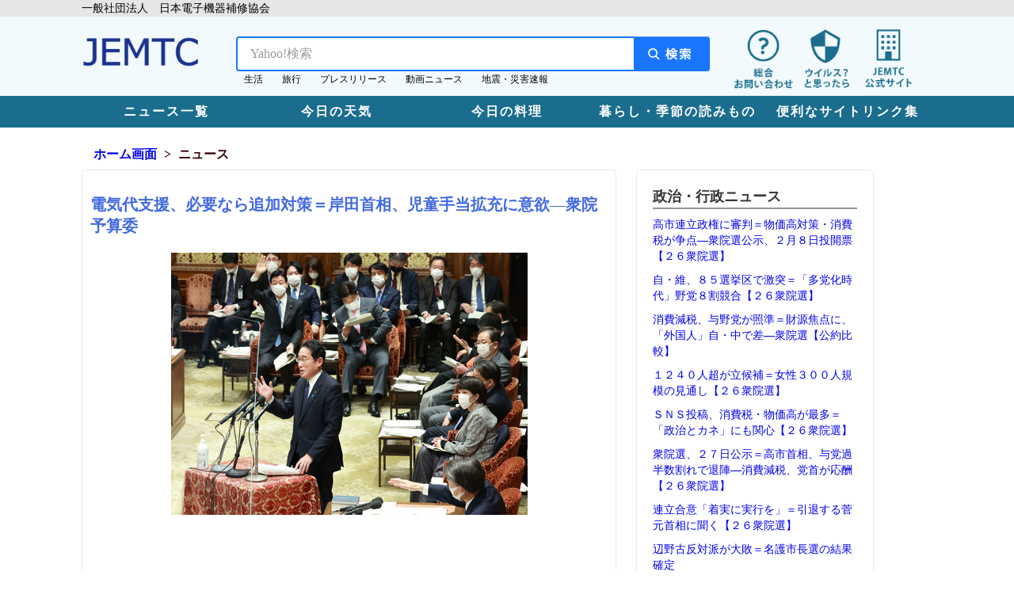

--- FILE ---
content_type: text/html; charset=UTF-8
request_url: https://forincs.com/headlines.php?src=2023013000612.xml
body_size: 14404
content:

<!DOCTYPE html>
<html lang="ja">
<head>
	<!-- saved from url=(0017)http://localhost/ -->
	<meta name="viewport" content="width=device-width, initial-scale=1">
	<meta charset="utf-8">
	<meta http-equiv="Pragma" content="no-cache" />
	<meta http-equiv="cache-control" content="no-cache" />
	<meta http-equiv="expires" content="3600" />
	<link rel="shortcut icon" href="ico/favicon.ico" />
	<link rel="stylesheet" href="css/index.css">
	<link rel="stylesheet" href="css/header.css" />
	<!--javascript-->
	<script type="text/javascript" src="js/jquery-3.0.0.min.js"></script>
	<script type="text/javascript" src="js/jemtc.js"></script>
	<title>ニュース ｜ JEMTC Web</title>
	<script>
		(function(i,s,o,g,r,a,m){i['GoogleAnalyticsObject']=r;i[r]=i[r]||function(){
			(i[r].q=i[r].q||[]).push(arguments)},i[r].l=1*new Date();a=s.createElement(o),
			m=s.getElementsByTagName(o)[0];a.async=1;a.src=g;m.parentNode.insertBefore(a,m)
		})(window,document,'script','//www.google-analytics.com/analytics.js','ga');

		ga('create', 'UA-64364555-1', 'auto');
		ga('send', 'pageview');

	</script>

	<style type="text/css">
		

		#contents{
			width:720px;
			margin:0 auto;
			text-align:left;
		}

		#contents #news{
		}
		#contents #news #newslist{
			margin-top:5px;
		}
		#contents #news #newslist div{
			width:740px;
			padding-left:0px;
			display:inline-block;
			margin-bottom:5px;
			padding-bottom:16px;
			border-bottom:1px dashed #b5b87e; 
			position:relative;
		}

		#contents #news #newslist div:last-child{
			border:none;
		}

		#contents #news #newslist div .date{
			position:absolute;
			top:0;
			left:0;
			-webkit-border-radius: 50px;
			-moz-border-radius: 50px;
			border-radius: 50px;
			background:#f1c427;
			font-size:10px;
			text-align:center;
			color:#ffffff;
			float:left;
			width:50px;
			height:40px;
			padding-top:10px;
			margin-right:10px;
		}

		#contents #news #newslist div img{
			border:3px solid #fff;
			float:left;

		}
		#contents #news #newslist div p.text{
			width:336px;
			float:right;
		}
		#contents #news #newslist div h3{
			font-size:15px;
			font-weight:bold;
			margin-bottom:5px;
		}


		/* リンクタグ アンダーライン削除 */
		a{
			text-decoration : none;
		}


		h3{
			font-size:20px;
			color:#4169e1;
		}

		p.mainkiji{
			font-size:18px;
			line-height: 30px;
		}

		div.news_list{
			font-size:14px;
			line-height:20px;
			margin:10px;
		}
		

		.jem_wrap_right_news {
			width: 100%;
			background-color: #fff;
			padding: 5px 10px 10px 10px; 
			height: auto;
		}

		.jem_margin_left_cnt_news{
			width: 100%;
			padding: 2.5%;
		}

	
		
	</style>

</head>
<body class="basecol01">
    <div id="header"></div>
		<!--中央表示--> 
		<div class="width-base">

			<!--パンくずリスト-->
			<ol class="breadcrumb">
				<li><a href="https://forincs.com/">ホーム画面</a></li>
				<li class="active">ニュース</li>
			</ol>

			<!--左カラム-->
			<div class="layout_flex_parent">
			<div class="colum_left">
				<div class="back_contents basecol04 back_contents-border">
						<h3>電気代支援、必要なら追加対策＝岸田首相、児童手当拡充に意欲―衆院予算委</h3><p align='center'><img src='https://forincs.com/jiji/web.j-cats.jiji.com/contents/ip-forinc/npu/20230130at68S_p.jpg'></p><p class='mainkiji'><br/><br/>岸田文雄首相は３０日午後の衆院予算委員会で、今春以降の電気料金変動に対する支援策に関し、「経済状況も注視し、必要な対応なら、ちゅうちょなく取り組んでいきたい」と表明した。児童手当の拡充にも重ねて意欲を示した。
<br/><br/>首相は、エネルギー価格高騰などを受け、今月から始まった電気料金の負担軽減策に言及。「まずは着実にお届けできるよう取り組む」と強調した。公明党の高木陽介政調会長への答弁。
<br/><br/>少子化対策の具体化に向けては「児童手当をはじめ、経済的支援は柱の一つだ」と指摘。「所得制限などをどうするか詰めていく」と説明した。これに関し、自民党の茂木敏充幹事長は制限撤廃を求めているが、首相は「一つの意見だ」と述べるにとどめた。立憲民主党の岡田克也幹事長、山井和則氏への答弁。<br/><br/>【時事通信社】
〔写真説明〕衆院予算委員会で答弁する岸田文雄首相（左手前）＝３０日午後、国会内</p>
<p align='right'>2023年01月30日 18時46分</p>
<br/>

						<h2 class='news_h1'>関連記事</h2><ul class='rssimg_list'><li><a href='http://forincs.com/headlines.php?src=2026012700134.xml'><img src='https://forincs.com/jiji/web.j-cats.jiji.com/contents/ip-forinc/npu/20260127at22S_t.jpg' class='rssimg_img'><p class='rssimg_tit'>高市連立政権に審判＝物価高対策・消費</p></a></li><li><a href='http://forincs.com/headlines.php?src=2026012700931.xml'><img src='https://forincs.com/jiji/web.j-cats.jiji.com/contents/ip-forinc/npu/20260120atf9_t.jpg' class='rssimg_img'><p class='rssimg_tit'>自・維、８５選挙区で激突＝「多党化時</p></a></li><li><a href='http://forincs.com/headlines.php?src=2026012700139.xml'><img class='rssimg_img' src='https://forincs.com/img/Politics.jpg'><p class='rssimg_tit'>消費減税、与野党が照準＝財源焦点に、</p></a></li><li><a href='http://forincs.com/headlines.php?src=2026012700137.xml'><img src='https://forincs.com/jiji/web.j-cats.jiji.com/contents/ip-forinc/npu/20260127at18S_t.jpg' class='rssimg_img'><p class='rssimg_tit'>１２４０人超が立候補＝女性３００人規</p></a></li><li><a href='http://forincs.com/headlines.php?src=2026012600778.xml'><img src='https://forincs.com/jiji/web.j-cats.jiji.com/contents/ip-forinc/npu/20260120atf9_t.jpg' class='rssimg_img'><p class='rssimg_tit'>ＳＮＳ投稿、消費税・物価高が最多＝「</p></a></li><li><a href='http://forincs.com/headlines.php?src=2026012600515.xml'><img src='https://forincs.com/jiji/web.j-cats.jiji.com/contents/ip-forinc/npu/20260126at43S_t.jpg' class='rssimg_img'><p class='rssimg_tit'>衆院選、２７日公示＝高市首相、与党過</p></a></li><li><a href='http://forincs.com/headlines.php?src=2026012600768.xml'><img src='https://forincs.com/jiji/web.j-cats.jiji.com/contents/ip-forinc/npu/20260126at59S_t.jpg' class='rssimg_img'><p class='rssimg_tit'>連立合意「着実に実行を」＝引退する菅</p></a></li><li><a href='http://forincs.com/headlines.php?src=2026012600077.xml'><img src='https://forincs.com/jiji/web.j-cats.jiji.com/contents/ip-forinc/npu/20260126at03S_t.jpg' class='rssimg_img'><p class='rssimg_tit'>辺野古反対派が大敗＝名護市長選の結果</p></a></li><li><a href='http://forincs.com/headlines.php?src=2026012500388.xml'><img src='https://forincs.com/jiji/web.j-cats.jiji.com/contents/ip-forinc/npu/20260125at14S_t.jpg' class='rssimg_img'><p class='rssimg_tit'>「オール沖縄」共闘に影＝名護市長選、</p></a></li><li><a href='http://forincs.com/headlines.php?src=2026012500404.xml'><img src='https://forincs.com/jiji/web.j-cats.jiji.com/contents/ip-forinc/npu/20260125at88S_t.jpg' class='rssimg_img'><p class='rssimg_tit'>名護市長選、現職が３選確実＝辺野古容</p></a></li><li><a href='http://forincs.com/headlines.php?src=2026012500292.xml'><img src='https://forincs.com/jiji/web.j-cats.jiji.com/contents/ip-forinc/npu/20260125at64S_t.jpg' class='rssimg_img'><p class='rssimg_tit'>衆院選「現有勢力以上」目標＝中道・野</p></a></li><li><a href='http://forincs.com/headlines.php?src=2026012500304.xml'><img src='https://forincs.com/jiji/web.j-cats.jiji.com/contents/ip-forinc/npu/20260125at59S_t.jpg' class='rssimg_img'><p class='rssimg_tit'>衆院選２７日公示＝与野党、支持呼び掛</p></a></li></ul> 

				</div>
			</div>



			<!--右カラム-->
			<div class="colum_right">

				<div class="back_contents basecol04 back_contents-border">
					<!-- <iframe src="https://forincs.com/headlinerss.php" height="614" width="100%" frameborder="0" scrolling="no"></iframe> -->

					<h2 class='news_h1'>政治・行政ニュース</h2><div class='news_list'><a href='http://forincs.com/headlines.php?src=2026012700134.xml'>高市連立政権に審判＝物価高対策・消費税が争点―衆院選公示、２月８日投開票【２６衆院選】</a></div><div class='news_list'><a href='http://forincs.com/headlines.php?src=2026012700931.xml'>自・維、８５選挙区で激突＝「多党化時代」野党８割競合【２６衆院選】</a></div><div class='news_list'><a href='http://forincs.com/headlines.php?src=2026012700139.xml'>消費減税、与野党が照準＝財源焦点に、「外国人」自・中で差―衆院選【公約比較】</a></div><div class='news_list'><a href='http://forincs.com/headlines.php?src=2026012700137.xml'>１２４０人超が立候補＝女性３００人規模の見通し【２６衆院選】</a></div><div class='news_list'><a href='http://forincs.com/headlines.php?src=2026012600778.xml'>ＳＮＳ投稿、消費税・物価高が最多＝「政治とカネ」にも関心【２６衆院選】</a></div><div class='news_list'><a href='http://forincs.com/headlines.php?src=2026012600515.xml'>衆院選、２７日公示＝高市首相、与党過半数割れで退陣―消費減税、党首が応酬【２６衆院選】</a></div><div class='news_list'><a href='http://forincs.com/headlines.php?src=2026012600768.xml'>連立合意「着実に実行を」＝引退する菅元首相に聞く【２６衆院選】</a></div><div class='news_list'><a href='http://forincs.com/headlines.php?src=2026012600077.xml'>辺野古反対派が大敗＝名護市長選の結果確定</a></div><div class='news_list'><a href='http://forincs.com/headlines.php?src=2026012500388.xml'>「オール沖縄」共闘に影＝名護市長選、中道結党が波紋</a></div><div class='news_list'><a href='http://forincs.com/headlines.php?src=2026012500404.xml'>名護市長選、現職が３選確実＝辺野古容認派支援、知事選へ影響</a></div><h2 class='news_h1'>社会・経済ニュース</h2><div class='news_list'><a href='http://forincs.com/headlines.php?src=2026012700143.xml'>労使トップ会談、賃上げの勢い定着で一致＝中小企業への波及が焦点―２６年春闘、事実上スタート</a></div><div class='news_list'><a href='http://forincs.com/headlines.php?src=2026012700181.xml'>ＮＹ円急伸、一時１５３円台＝日米介入警戒、２カ月半ぶり高値</a></div><div class='news_list'><a href='http://forincs.com/headlines.php?src=2026012600745.xml'>円大幅高、一時１５３円台後半＝東京株は急落、９６１円安</a></div><div class='news_list'><a href='http://forincs.com/headlines.php?src=2026012600312.xml'>企業価値向上へ外部資本活用＝２０００億円資産売却も―東電再建計画</a></div><div class='news_list'><a href='http://forincs.com/headlines.php?src=2026012500270.xml'>米、再び政府閉鎖か＝民主、移民当局発砲に猛反発</a></div><div class='news_list'><a href='http://forincs.com/headlines.php?src=2026012400280.xml'>コメ輸出拡大も農家「複雑」＝日米合意半年、円安逆風</a></div><div class='news_list'><a href='http://forincs.com/headlines.php?src=2026012400279.xml'>利下げ、４会合ぶり見送りへ＝２７日からＦＯＭＣ―米ＦＲＢ</a></div><div class='news_list'><a href='http://forincs.com/headlines.php?src=2026012300855.xml'>欧州が米国債売却なら「大規模報復」＝トランプ米大統領、グリーンランド巡り警告</a></div><div class='news_list'><a href='http://forincs.com/headlines.php?src=2026012400180.xml'>ＮＹ円急騰、１５５円台後半＝ＦＲＢがレートチェックか</a></div><div class='news_list'><a href='http://forincs.com/headlines.php?src=2026012300880.xml'>ＴｉｋＴｏｋ米事業、売却が完了＝新合弁会社設立</a></div><h2 class='news_h1'>スポーツニュース</h2><div class='news_list'><a href='http://forincs.com/headlines.php?src=2026012600588.xml'>山本らＷＢＣ代表入り＝鈴木、村上、岡本も―侍ジャパン</a></div><div class='news_list'><a href='http://forincs.com/headlines.php?src=2026012500307.xml'>三浦が３大会ぶり優勝＝山本３位、友野４位―四大陸フィギュア</a></div><div class='news_list'><a href='http://forincs.com/headlines.php?src=2026012500326.xml'>安青錦が２場所連続Ｖ＝熱海富士との決定戦制す―大相撲初場所千秋楽</a></div><div class='news_list'><a href='http://forincs.com/headlines.php?src=2026012500301.xml'>新大関安青錦が優勝＝双葉山以来、新関脇から連続―大相撲初場所千秋楽</a></div><div class='news_list'><a href='http://forincs.com/headlines.php?src=2026012400351.xml'>安青錦、３敗に後退＝熱海富士と並んで千秋楽へ―大相撲初場所１４日目</a></div><div class='news_list'><a href='http://forincs.com/headlines.php?src=2026012301055.xml'>安青錦、単独トップ守る＝大相撲初場所１３日目</a></div><div class='news_list'><a href='http://forincs.com/headlines.php?src=2026012201051.xml'>新大関安青錦、単独トップ＝大の里、豊昇龍は明暗―大相撲初場所１２日目</a></div><div class='news_list'><a href='http://forincs.com/headlines.php?src=2026012101054.xml'>大の里、４連敗免れる＝トップに安青錦ら３人―大相撲初場所１１日目</a></div><div class='news_list'><a href='http://forincs.com/headlines.php?src=2026012000900.xml'>丸山希が６勝目＝高梨沙羅１０位、伊藤有希１１位―Ｗ杯ジャンプ女子</a></div><div class='news_list'><a href='http://forincs.com/headlines.php?src=2026012000977.xml'>大の里３連敗＝２敗のトップに安青錦ら―大相撲初場所１０日目</a></div>				</div>

			</div>
</div>


		</div>
		<div id="footer"></div>
    <script src="https://code.jquery.com/jquery-3.7.1.min.js"></script>
    <script type="text/javascript" src="js/jemtcportal.js"></script>
		<script src="https://cdnjs.cloudflare.com/ajax/libs/object-fit-images/3.2.3/ofi.js"></script>
		<script>objectFitImages();</script>
	</body>
	</html>


--- FILE ---
content_type: text/html
request_url: https://forincs.com/parts/header.html
body_size: 4255
content:
<header class="basecol02">
  <div class="header_back-association basecol03 smp_none">
    <div class="width-header">
      <span>一般社団法人　日本電子機器補修協会</span>
    </div>
  </div>
  <div class="header_wrap width-header">
    <div class="header_container-left">
      <h2>
        <a href="https://forincs.com/"
          ><img src="https://forincs.com/img/jemtcrogo.png" alt="JEMTC" width="150px"
        /></a>
      </h2>
    </div>
    <div class="header_container-center">
      <form
        action="https://search.yahoo.co.jp/search"
        method="get"
        target="_blank"
      >
        <!-- <p class="jem_txt_search_test">
              インターネットで検索したい単語や言葉を入力してください
            </p> -->
        <input
          type="text"
          name="p"
          class="jem_txtbx_search_test"
          placeholder="Yahoo!検索"
        />
        <!--  <input type="hidden" name="fr" value="ysswb">  -->
        <input type="hidden" name="fr" value="top_comp010_19h2a_ext" />
        <input type="hidden" name="ei" value="utf-8" />
        <input
          type="image"
          alt="検索"
          src="https://forincs.com/img/search_botton01.png"
          class="jem_btn_search_test"
        />
      </form>
      <ul class="index_lst_topic smp_none">
        <li><a href="https://forincs.com/topic/life.html">生活</a></li>
        <li><a href="https://forincs.com/topic/trip.html">旅行</a></li>
        <li><a href="https://forincs.com/topic/release.html">プレスリリース</a></li>
        <li><a href="https://forincs.com/topic/movie.html">動画ニュース</a></li>
        <li>
          <a href="http://www3.nhk.or.jp/sokuho/jishin/" target="_blank"
            >地震・災害速報</a
          >
        </li>
      </ul>
    </div>
    <div class="header_container-right smp_none">
      <ul class="index_lst_jemtcicn">
        <li class="index_lst_jemtcicn-item">
          <a
            href="https://jemtc.jp/contact/"
            target="_blank"
            class="a-nodecoration"
            ><img
              src="https://forincs.com/img/icn01.png"
              class="index_lst_jemtcicn-img"
              alt="操作サポート"
            />
            <!-- <p class="index_lst_jemtcicn-txt font-s">操作<br>サポート</p> -->
          </a>
        </li>
        <li class="index_lst_jemtcicn-item">
          <a
            href="https://jemtc.jp/virus110/"
            target="_blank"
            class="a-nodecoration"
            ><img
              class="index_lst_jemtcicn-img"
              src="https://forincs.com/img/icn02.png"
              alt="ウイルスかも？と思ったら"
            />
            <!-- <p class="index_lst_jemtcicn-txt font-s">ウイルス？<br>と思ったら</p> -->
          </a>
        </li>
        <li class="index_lst_jemtcicn-item">
          <a href="https://jemtc.jp/" target="_blank" class="a-nodecoration"
            ><img
              class="index_lst_jemtcicn-img"
              src="https://forincs.com/img/icn03.png"
              alt="JEMTC公式サイト"
            />
            <!-- <p class="index_lst_jemtcicn-txt font-s">JEMTC<br>公式サイト</p> -->
          </a>
        </li>
      </ul>
    </div>
  </div>
  <nav class="gmenu_back keycol01 smp_none">
    <div class="width-base">
      <nav>
        <ul class="gmenu_list">
          <li class="gmenu_list-item">
            <a href="https://forincs.com/news.html">ニュース一覧</a>
          </li>
          <li class="gmenu_list-item">
            <a href="https://forincs.com/weather.html">今日の天気</a>
          </li>
          <li class="gmenu_list-item">
            <a href="https://forincs.com/cook.html">今日の料理</a>
          </li>
          <li class="gmenu_list-item">
            <a href="https://forincs-sustainer-cycle.com/archive/" target="_blank" class="btn_click" id="lnkbtn_sustainer-cycle">暮らし・季節の読みもの</a>
          </li>
          <li class="gmenu_list-item">
            <a href="https://forincs.com/site_rink.html">便利なサイトリンク集</a>
          </li>
        </ul>
      </nav>
    </div>
  </nav>
</header>


--- FILE ---
content_type: text/html
request_url: https://forincs.com/parts/footer.html
body_size: 2417
content:
<footer class="footer-back keycol01" style="margin-top: 50px">
  <div class="width-base layout_flex_parent">
    <div class="jem_wrap_foot_com">
      <ul class="jem_list_foot">
        <li>
          <a href="https://jemtc.jp/privacy/" target="_blank"
            >個人情報保護法による弊協会方針</a
          >
        </li>
        <li>
          <a href="https://jemtc.jp/return/" data-type="page"
            >特商法による表記</a
          >
        </li>
        <li>
          <a href="https://jemtc.jp/cooling_off/" target="_blank"
            >クーリングオフによる弊協会方針</a
          >
        </li>
        <li>
          <a href="https://jemtc.jp/overview/" target="_blank">協会概要</a>
        </li>
        <li>
          <a href="https://jemtc.jp/rule_association/" target="_blank"
            >協会定款</a
          >
        </li>
        <li>
          <a href="https://jemtc.jp/contact/" target="_blank">総合お問合せ</a>
        </li>
      </ul>
    </div>
    <div class="jem_wrap_foot_com">
      <ul class="jem_list_foot">
        <li><a href="https://jemtcbook.com/" target="_blank">JMBOOK</a></li>
        <li>
          <a href="https://jemtc.jp/book/" target="_blank"
            >協会刊行物について</a
          >
        </li>
        <li>
          <a href="https://jemtc.jp/recallinfo/" target="_blank"
            >情報端末に関するリコール情報</a
          >
        </li>
        <li>
          <a href="https://jemtc.jp/access/" target="_blank"
            >文化と産業の歴史散歩道(JEMTCへのアクセス)</a
          >
        </li>
        <li>
          <a href="https://jemtc.jp/recruitment/" target="_blank">採用情報</a>
        </li>
        <li>
          <a
            href="https://www.youtube.com/channel/UCh6_8jAz7fIkLKYLwufGB8g"
            target="_blank"
            >JEMTC　Youtube パソコンレッスン動画</a
          >
        </li>
        <li>
          <a href="https://jemtc.jp/cm/" target="_blank">JEMTCのCMご紹介</a>
        </li>
      </ul>
    </div>
    <a href="https://privacymark.jp/" target="_blank" class="img_pmk smp_none"
      ><img src="https://forincs.com/img/pmk.png" alt="プライバシーマーク"
    /></a>
  </div>
  <p class="layout_txt_center font-s footer-copy">
    Copyright © 2024 JEMTC All Rights Reserved.
  </p>
</footer>


--- FILE ---
content_type: text/css
request_url: https://forincs.com/css/index.css
body_size: 30827
content:
/*トップページcss*/

/*@import url("common.css");*/
/*@import url("jemtc.css");*/

html,
body {
  margin: 0;
  padding: 0;
}

a {
  cursor: pointer;
}

a:hover {
  opacity: 0.8;
}

.a-nodecoration




/*======================================
 　デザイン共通
 =======================================*/
/*メイン背景白*/
.basecol01 {
  background-color: #fffffa;
}

/*薄青*/
.basecol02 {
  background-color: #f2fafd;
}

/*薄グレー*/
.basecol03 {
  background-color: #e6e6e6;
}

/*白*/
.basecol04 {
  background-color: #fff;
}

/*濃い目の緑*/
.basecol05 {
  background-color: #bee1e8;
}

/*青緑*/
.keycol01 {
  background-color: #1b6d8d;
}

/*オレンジ*/
.keycol02 {
  background-color: #f9a638;
}

/*赤*/
.keycol03-txt {
  color: red;
}



.font-s {
  /*font-size: 12px;*/
  font-size: 12px;
}

.font-m {
  font-size: 14px;
}

.font-l {
  font-size: 16px;
}

.font-largest {
  font-size: 22px;
}

.layout_txt_right {
  text-align: right;
}

.layout_txt_center {
  text-align: center;
}

.a-nodecoration {
  text-decoration: none;
  color: rgb(55, 55, 55);
}

/*マージン設定用*/
.space_s {
  height: 30px;
  clear: both;
}

.space_m {
  height: 50px;
  clear: both;
}

.space_l {
  height: 70px;
  clear: both;
}

/* 非表示用クラス */
.hidden {
  display: none;
}

/*共通見出しデザイン*/
.news_h1,
.txt-h {
  border-bottom: solid 2px rgb(150, 150, 150);
  margin: 10px 10px 0 10px;
  font-size: 18px;
  line-height: 27px;
  color: rgb(55, 55, 55);
}

/*天気予報に利用 修正後削除*/
.jem_txt_h2 {
  padding-left: 10px;
  font-size: 18px;
  color: rgba(55, 55, 55, 1);
  line-height: 30px;
  background-color: rgba(241, 233, 220, 1);
  clear: both;
}

/*======================================
 　レイアウト共通
 =======================================*/

.width-base {
  /* width: 1024px; */
  width: 1074px;
  margin: auto;
  position: relative;
}

.layout_flex_parent {
  display: flex;
}

.width-header {
  width: 1074px;
  margin: auto;
  position: relative;
}

.back_contents {
  width: 100%;
  height: auto;
  box-sizing: border-box;
  padding: 10px;
  margin-bottom: 20px;
  border-radius: 6px;
}

/*枠線*/
.back_contents-border {
  border: solid 1px #eaeaea;
  height: auto;
}

/*JEMTC広告用枠*/
.back_jem_cm {
  height: 150px;
  width: 100%;
  background-color: gray;
  color: white;
}

/*画像と広告用 padddingなし*/
.back_contents-img {
  width: 100%;
  height: auto;
  box-sizing: border-box;
  margin-bottom: 0.8rem;
}

/*左カラム*/
.index_column-left {
  width: 120px;
  height: auto;
  margin: 10px 15px 0 0;
  text-align: center;
}

/*中央カラム*/
.index_column-center {
  width: 614px;
  /* width: 564px; */
  height: auto;
  margin: 10px 15px 0 0;
}

/*右カラム*/
.index_column-right {
  /* width: 250px; */
  width: 300px;
  height: auto;
  padding-top: 10px;
}

/*トップページ以外左カラム*/
.colum_left {
  width: 675px;
  height: auto;
  margin-right: 25px;
}

/*トップページ以外右カラム*/
.colum_right {
  width: 300px;
}

/*広告用*/
.jem_wrap_colum_lr {
  width: 770px;
  height: auto;
  overflow-y: auto;
  padding-top: 10px;
}

/*トップページ左・中央カラム広告用*/
.back_jem_cm_toplr {
  width: 750px;
  background-color: white;
  height: 90px;
  text-align: center;
  padding-top: 2px;
  border: solid 1px #eeeeee;
  border-radius: 2px;
}

/*====================================================
 　ヘッダー
 ====================================================*/
/*協会名グレー背景*/
.header_back-association {
  width: 100%;
  line-height: 1.5;
  font-size: 14px;
}

.header_wrap {
  display: flex;
  flex-wrap: wrap;
}

/*メインロゴ背景*/
.header_container-left {
  padding: 0 15px 0 0;
}

/*検索窓背景*/
.header_container-center {
  position: relative;
  padding-top: 10px;
  padding-left: 10px;
}



/*ヘッダー関連*/

/*検索ボックス実装テスト(20221126)----------------------------------------------start--*/

/*検索ボックス上の言葉(インターネットで検索したい...)*/
/* .jem_txt_search_test {
    position: absolute; 
    top: 44px;
    left: 155px;
    font-size:14px;
    color: rgba(55,55,55,1.0);
   } */

/*検索ボックス*/
.jem_txtbx_search_test {
  position: relative;
  height: 44px;
  width: 598px;
  margin: 15px 20px 0 20px;
  border: solid 2px #1a75ff;
  border-radius: 4px;
  box-sizing: border-box;
  font-family: "ヒラギノ角ゴ ProN W3", "Hiragino Kaku Gothic ProN";
  background-color: #ffffff !important;
  padding-left: 16px;
  font-size: 16px;
}

.jem_txtbx_search_test:focus {
  outline: none;
  background-color: #ffffff !important;
}

input::-webkit-input-placeholder {
  color: #999999;
  /* padding-left: 16px !important; */
}
input:-moz-placeholder {
  color: #999999;
  /* padding-left: 16px !important; */
}
input:-ms-input-placeholder {
  color: #999999;
  /* padding-left: 16px !important; */
}

/*検索ボタン*/
.jem_btn_search_test {
  position: absolute;
  /* top:15px;
    right:276px; */
  top: 25px;
  right: 20px;
  /* left: 532px; */
  height: 44px;
  width: 96px;
}

input:-webkit-autofill {
  transition: background-color 5000s ease-in-out 0s !important;
}

/*--------------------------------------------------------------end--*/



/*トピックスリスト------------------------------------------*/
.index_lst_topic {
  margin: 0 0 0 10px;
  padding: 0;
}

.index_lst_topic li {
  display: inline-block;
  margin: 0 0 0 20px;
  font-size: 12px;
}

.index_lst_topic li a {
  text-decoration: none;
  color: black;
}

/*アイコン付きリンク-----------------------------------------*/
.index_lst_jemtcicn {
  margin: 0 0 0 10px;
  padding: 0;
  list-style: none;
  width: 250px;
}

.index_lst_jemtcicn-item {
  display: inline-block;
  width: 30%;
  margin-top: 10px;
}

.index_lst_jemtcicn-img {
  /*width: 50%;
    margin: 2px 25%;*/
  width: 100%;
  margin: 2px 0;
}

.index_lst_jemtcicn-txt {
  text-align: center;
  margin: 0;
  line-height: 15px;
}

/*グローバルメニュー周辺---------------------------------------*/

.gmenu_back {
  height: 40px;
  margin-bottom: 10px;
}

.gmenu_list {
  display: flex;
  height: 100%;
  list-style: none;
  margin: 0;
  padding: 0;
}

.gmenu_list-item {
  margin: 10px 0;
  flex: 1; /* 各項目に均等な幅を割り当て */
  text-align: center; /* テキストを中央揃えに */
}

.gmenu_list-item a {
  text-decoration: none;
  color: white;
  letter-spacing: 2px;
  font-size: 16px;
  font-weight: bold;
  display: block;
}

.gmenu_list-item a:hover {
  opacity: 0.8;
}

/*====================================================
 　左カラム
 ====================================================*/

/*リンクリスト------------------------------------------*/
.index_linklist {
  list-style: none;
  margin: 0;
  padding: 0;
}

.index_linklist-item {
  width: 100%;
  height: 30px;
  margin: 20px 0;
  text-align: center;
  /* box-shadow: 2px 2px 4px gray; */
}

.index_linklist-item:hover {
  opacity: 0.7;
}

/*====================================================
 　中央カラム
 ====================================================*/

/*タブ付きニュース------------------------------------------*/

.tabs_news {
  width: 100%;
  box-sizing: border-box;
}

.tabs_news .tab_item {
  width: calc(100% / 6);
  height: 40px;
  background-color: #ececec;
  border: solid 1px #fff;
  border-top: none;
  border-bottom: solid 2px #f2f2f2;
  box-sizing: border-box;
  line-height: 40px;
  font-size: 16px;
  text-align: center;
  color: #565656;
  display: block;
  float: left;
  text-align: center;
  font-weight: bold;
  transition: all 0.2s ease;
}

*::-ms-backdrop,
.tabs_news .tab_item {
  width: 16.5%;
  /* IE11 */
}

@supports (-ms-ime-align: auto) {
  .tabs_news .tab_item {
    width: 16.5%;
    /* Edge */
  }
}

.tabs_news input:checked + .tab_item {
  background-color: #f5f5f5;
  /*#666666*/
  color: #a80505;
  border-bottom: solid 3px #a80505;
  /*#df3522*/
}

/* htmlファイルに記述(css記述にすると効かない) */
/* .index_tabnews-back {
  width: 100%;
  height: 860px;
} */

/*タブのスタイル-------------------*/
.tab_item {
  width: calc(100% / 8);
  height: 40px;
  background-color: #f2f2f2;
  border: solid 1px #fff;
  border-top: none;
  border-bottom: solid 2px #f2f2f2;
  line-height: 40px;
  font-size: 16px;
  text-align: center;
  color: #565656;
  display: block;
  float: left;
  text-align: center;
  font-weight: bold;
  transition: all 0.2s ease;
}

.tab_item:hover {
  opacity: 0.75;
}

/*ラジオボタンを全て消す*/
input[name="tab_item"],
input[name="tab_item01"] {
  display: none;
}

/*タブ切り替えの中身のスタイル*/
.tab_content {
  display: none;
  clear: both;
  overflow: hidden;
}

/*選択されているタブのコンテンツのみを表示*/
#all:checked ~ #all_content,
#programming:checked ~ #programming_content,
#design:checked ~ #design_content,
#all01:checked ~ #all_content01,
#programming01:checked ~ #programming_content01,
#design01:checked ~ #design_content01,
#design02:checked ~ #design_content02,
#design03:checked ~ #design_content03 {
  display: block;
}

/*選択されているタブのスタイルを変える*/
.tabs input:checked + .tab_item {
  background-color: rgb(102, 190, 190);
  color: rgb(255, 255, 255);
}

/*---------------------------------------------------------
時事通信rss表示
-----------------------------------------------------------*/

.jijirss_img {
  width: 90px;
  height: 80px;
  margin: 10px 5px;
  float: left;
  object-fit: cover;
  /*以下IE用 object-fit-images(HTMLファイルにCDNリンク必要)*/
  font-family: "object-fit:cover;";
}

/*トップ画面１記事目用 (画像サイズを大きく)*/
.jijirss_img_top {
  width: 100px;
  height: 100px;
  margin: 15px 20px 15px 15px !important;
  float: left;
  object-fit: cover;
  /*以下IE用 object-fit-images(HTMLファイルにCDNリンク必要)*/
  font-family: "object-fit:cover;";
}

.jijirss_lst {
  list-style: none;
  padding: 0;
  margin: 0;
}

.jijirss_lst li {
  /*padding: 10px 5px;*/
  height: 120px;
  width: 50%;
  float: left;
  position: relative;
  border-bottom: dashed 1px rgb(200, 200, 200);
}

/*トップページ時事通信用*/
.jijirss_lst_top {
  position: relative;
  overflow: hidden;
  list-style: none;
  padding: 0;
  margin: 0;
  /*IE用表示*/
  width: 100%;
  height: 100%;
}

.jijirss_lst_top li {
  /*padding: 10px 5px;*/
  height: 120px;
  width: 50%;
  float: left;
  position: relative;
  border-bottom: dashed 1px rgb(200, 200, 200);
}

.jijirss_lst_top_firstmargin {
  height: 140px !important;
  width: 100% !important;
}

.jijirss_tit {
  width: 420px;
  height: auto;
  font-weight: bold;
  color: rgb(75, 75, 75);
  line-height: 22px;
  float: left;
  width: 100%;
  font-size: 14px !important;
  margin: 10px 0 14px 0 !important;
}

.jijirss_tit_top {
  width: 420px;
  height: auto;
  font-weight: bold;
  color: rgb(75, 75, 75);
  line-height: 22px;
  float: left;
  width: 100%;
  font-size: 16px !important;
  margin: 15px 0 2px 0 !important;
}

.jijirss_disc {
  font-size: 12px;
  line-height: 18px !important;
  height: 95px;
  color: rgb(55, 55, 55);
  /*margin: 0 35px 0 5px;*/
  width: 100%;
}

.jijirss_day {
  width: 100%;
  font-size: 12px;
  color: rgb(55, 55, 55);
  margin: 5px 0;
  position: absolute;
  bottom: 18px;
}

.jijijem_rss_news {
  width: 100%;
  height: 1200px;
  background-color: #fff;
  overflow-y: hidden;
  overflow-x: hidden;
}

.jijirss_floatbox {
  width: calc(100% - 120px);
  float: left;
  height: 120px;
}

.jijirss_floatbox_top {
  width: calc(100% - 185px);
  float: left;
  height: 100px;
}

/*------------------------------------１記事目以外画像表示なし用*/

.jijirss_lst_absl {
  position: relative;
  overflow: hidden;
  list-style: none;
  padding: 0;
  margin: 0;
  /*IE用表示*/
  width: 100%;
  height: 100%;
}

.jijirss_lst_absl li {
  padding: 0;
  width: 100%;
  float: left;
  position: relative;
  border-bottom: dashed 1px rgb(200, 200, 200);
}

.jijirss_lst_absl li:hover {
  background-color: rgb(245, 245, 245);
}

/*トップページ用*/
.jijirss_lst_firstabsl {
  position: absolute !important;
  /*top:0!important;*/
  min-width: 594px;
  height: 140px !important;
}

@media (min-width: 690px) {
  /*ニュースページ用*/
  .jijirss_lst_firstabsl {
    min-width: 700px;
  }
}

.jijirss_lst_firstmargin {
  height: 140px !important;
}

.jijirss_lst_abslacn {
  font-size: 12px;
  color: rgb(200, 200, 200);
}

.jijirss_tit_absl {
  height: auto;
  font-weight: 700;
  color: rgb(75, 75, 75);
  line-height: 40px;
  float: left;
  width: 96%;
  font-size: 14px !important;
  margin: 0 2% !important;
  padding: 0 !important;
}

.rss_img_img {
  width: 100%;
  height: 100px;
  object-fit: cover;
  font-family: "object-fit:cover;" !important;
}

.rss_lst {
  list-style: none;
  padding: 0;
  margin: 0;
  background-color: rgb(25, 250, 250) !important;
}

.rss_lst li {
  width: calc(100% / 4);
  box-sizing: border-box;
  padding: 12px 14px 12px 0;
  float: left;
  height: 157px;
  position: relative;
}

.imgrss_tit {
  font-size: 14px;
  line-height: 18px;
  color: rgb(100, 100, 100);
  margin: 0;
  width: 100%;
  font-weight: bold;
}

.imgrss_day {
  font-size: 10px;
  color: rgb(55, 55, 55);
  position: absolute;
  bottom: 0;
  right: 0;
}

.jem_rss_news {
  width: 100%;
  height: 1200px;
  background-color: #fff;
  overflow-y: hidden;
  overflow-x: hidden;
}

/*-------------------------*/
/*パンくずリスト関連
-------------------------*/
/*リスト全体*/
.breadcrumb {
  padding: 8px 15px;
  margin-bottom: 0;
  list-style: none;
  border-radius: 4px;
  font-weight: bold;
}

.breadcrumb li {
  display: inline-block;
}

/*区切り記号*/
.breadcrumb > li + li:before {
  padding: 0 5px;
  color: rgba(55, 0, 0, 1);
  content: ">\00a0";
}

/*現在ページ表示*/
.breadcrumb > .active {
  color: rgba(55, 0, 0, 1);
}

.pagination > li > a,
.pagination > li > span {
  position: relative;
  float: left;
  padding: 6px 12px;
  margin-left: -1px;
  line-height: 1.42857143;
  color: #337ab7;
  text-decoration: underline;
  background-color: #fff;
  border: 1px solid #ddd;
}

/*関連記事*/
.rssimg_list {
  list-style: none;
  margin: 0;
  padding: 0;
  width: 100%;
}

.rssimg_list li {
  width: calc(100% / 4);
  padding: 8px;
  display: inline-block;
  box-sizing: border-box;
}

.rssimg_img {
  width: 100%;
  height: 100px;
  object-fit: cover;
  font-family: "object-fit:cover;";
}

.rssimg_tit {
  font-size: 16px;
  font-weight: bold;
  color: rgb(100, 100, 100);
  margin: 0;
}

/*---------------------------
 　デザインテスト用
 ----------------------------*/

.jijirss_lst_head_li01 {
  background-color: #8ed062;
}

.jijirss_lst_head_li01:hover {
  /*background-color:rgb(62,65,71)!important;*/
  /*background-color: #e5e5e5!important;*/
  background-color: #8ed062 !important;
}

.jijirss_lst_head01 {
  height: auto;
  font-weight: 700;
  /*color: rgb(75,75,75);*/
  color: #fff;
  line-height: 40px;
  float: left;
  width: 96%;
  font-size: 18px !important;
  margin: 0 2% !important;
  padding: 0 !important;
}

.jijirss_lst_head_li02 {
  background-color: rgb(62, 65, 71);
}

.jijirss_lst_head_li02:hover {
  background-color: rgb(62, 65, 71) !important;
}

.jijirss_lst_head02 {
  height: auto;
  font-weight: 700;
  /*color: rgb(75,75,75);*/
  color: #fff;
  line-height: 40px;
  float: left;
  width: 96%;
  font-size: 18px !important;
  margin: 0 2% !important;
  padding: 0 !important;
}

.jijirss_lst_head_li03 {
  background-color: #0a385b;
}

.jijirss_lst_head_li03:hover {
  background-color: #0a385b !important;
}

.jijirss_lst_head_li04 {
  background-color: #f5f5f5;
}

.jijirss_lst_head_li04:hover {
  background-color: #f5f5f5 !important;
}

.jijirss_lst_head04 {
  height: auto;
  font-weight: 700;
  color: rgb(75, 75, 75);
  line-height: 40px;
  float: left;
  width: 96%;
  font-size: 18px !important;
  margin: 0 2% !important;
  padding: 0 !important;
}

.newicn {
  color: #df3522;
  font-size: 10px;
}

.newicn01 {
  color: #fff;
  background-color: #ea5f42;
  font-size: 12px;
  padding: 2px;
}

/*===============================
 　天気ページ用
 ===============================*/
/*今日の天気表示iflame(トップページ用)*/
.jem_flame_weather_today {
  width: 100%;
  height: 560px;
  vertical-align: bottom;
}

/*天気情報読み込みiflame*/
.jem_flame_weather {
  width: 100%;
  height: 670px;
  vertical-align: bottom;
}

/*都道府県リスト*/
.jem_list_weather_spot {
  list-style: none;
  margin: 0;
  padding: 0 20px;
}

.jem_list_weather_spot li {
  float: left;
  /*border-left: 1px solid rgba(55,55,55,1.0);
  border-right: 1px solid rgba(55,55,55,1.0);*/
  padding: 0 15px;
  margin: 3px 0;
}

/*リスト先頭と最後は区切り線なし*/
.jem_list_weather_spot li:first-child {
  border-left: none;
}

.jem_list_weather_spot li:last-child {
  border-right: none;
}

/*隣接セレクタで重複部分の線を削除*/
/*.jem_list_weather_spot li+li {
    border-left: 0;
border-right: 1px solid rgba(55,55,55,1.0);
}*/

/*都道府県リスト(リンク)*/
.jem_list_weather_spot li a {
  font-size: 16px;
  color: rgba(51, 0, 0, 1);
}

/*都道府県リスト(マウスオーバー時)*/
.jem_list_weather_spot li a:hover {
  color: rgba(255, 125, 19, 1);
}

/*トピック表示用iflame*/
.jem_flame_weathertopic {
  width: 650px;
  height: 810px;
  /*margin:-350px 0 0 -10px;*/
}

/*.jem_wrap_weathertopic {
    margin-top: 100px;
    width: 694px;
    height: 880px;
    overflow: hidden;
}*/

/*====================================================
 　右カラム
 ====================================================*/

/*JEMTCコンテンツ ------------------------------------------*/
.index_head-jemtccnt {
  text-align: center;
  font-weight: bold;
  color: #fff;
  margin: 0;
  line-height: 50px;
  border-top-left-radius: 6px;
  border-top-right-radius: 6px;
  letter-spacing: 1px;
  font-size: 18px;
}

.index_list-jemtccnt {
  list-style: none;
  margin: 0;
  padding: 0;
}

.index_list-jemtccnt-item {
  line-height: 30px;
  margin-bottom: 5px;
  font-weight: bold;
}

.index_list-jemtccnt-icon {
  width: 30px;
  position: relative;
  top: 8px;
  left: 5px;
  margin-right: 15px;
}

/*====================================================
 　フッター
 ====================================================*/

/*背景*/
.footer-back {
  height: auto;
  min-height: 400px;
  box-sizing: border-box;
  position: relative;
  padding: 20px 0;
}

.jem_list_foot li,
.jem_list_foot li a {
  margin: 5px 0;
  font-size: 14px;
  color: rgba(255, 255, 255, 1) !important;
  list-style: none;
  text-decoration: none;
  padding: 0;
}

/*レイアウト　改行用*/
.jem_wrap_foot_com {
  width: auto;
  margin: 50px 50px 50px 0;
}

/*プライバシーマーク*/
.img_pmk {
  position: absolute;
  bottom: 30px;
  right: 40px;
  font-size: 0;
  line-height: 0;
}

/*コピーライト*/
.footer-copy {
  color: white;
  margin: 0;
  padding: 0;
}

/*--------------------------
 　　トップへ戻るボタン　未使用
 --------------------------*/
/*トップへ戻るボタン*/
.layout_button-scroll {
  width: 60px;
  position: absolute;
  top: 10px;
  right: 50px;
  cursor: pointer;
}

/*トップへ戻るボタン(マウスオーバー時)*/
.layout_button-scroll:hover {
  opacity: 0.8;
}

/*====================================================
 　以降 index以外のページで使用 (以降予定)
 ====================================================*/

/*-----------------------------
　アコーディオンパネル関連
------------------------------*/
/*ul デザイン*/
.accordion {
  list-style: none;
  padding: 5px;
}
/*アイテム*/
.accordion-item {
  position: relative;
  width: 100%;
  background-color: rgba(245, 245, 245, 1);
  border-bottom: 1px solid rgba(155, 155, 155, 1);
  cursor: pointer;
}
/*アイテム(マウスオーバー時)*/
.accordion-item:hover {
  background-color: rgba(235, 235, 235, 1);
}

.question {
  font-size: 18px;
  margin: 5px;
  padding: 0;
  line-height: 30px;
}

.accordion-item span {
  position: absolute;
  top: 0px;
  right: 10px;
  color: #b3b3b3;
  font-size: 20px;
}

.answer {
  display: none;
  font-size: 16px;
  padding: 20px 10px;
  background-color: rgba(255, 255, 255, 1);
}

/*パネル内テーブル*/
.accordion_table {
  width: 100%;
}

/*パネル内テーブル　セル*/
.accordion_table td {
  border: solid 1px rgba(155, 155, 155, 1);
  padding: 5px 2px;
}
/*左端セル*/
.accordion_table_td1 {
  width: 130px;
  height: auto;
  background-color: rgba(245, 245, 245, 1);
}
/*中央セル*/
.accordion_table_td2 {
  width: 90px;
  height: auto;
}

/*料理カテゴリ別ランキング*/
.jem_flame_cook_rank {
  width: 100%;
  height: 310px;
  vertical-align: bottom;
}

/*--------------------------
 　料理カテゴリランキング(読み込み先ページ)
 ---------------------------*/
/*背景*/
.jem_wrap_colum_cook {
  position: relative;
  width: 500px;
  height: 310px;
  /*余白削除(2016/7/8 )*/
  /*margin-top: 50px;*/
  overflow-y: auto;
  /*スクロールを表示させない(2016/7/8 )*/
  overflow-x: hidden;
  background-color: rgba(255, 255, 255, 1);
}
.jem_back_cook_rank {
  width: 335px;
  height: 150px;
  padding-right: 2px;
  margin-bottom: 2px;
  float: left;
  position: relative;
}
/*順位テキスト*/
.jem_txt_rank_cook_rank {
  margin: 0;
  font-weight: bold;
  font-size: 18px;
  /*font-family: "メイリオ";*/
  color: rgba(216, 74, 45, 1);
  text-decoration: none;
}
/*料理名*/
.jem_tit_cook_rank {
  font-weight: bold;
  font-size: 16px;
  /*font-family: "メイリオ";*/
  color: rgba(51, 0, 0, 1);
  /*下線重複のため削除(2016/7/8 )*/
  /*border-bottom: 2px solid rgba(51,0,0,1.0);*/
  line-height: 5px;
}
/*投稿者名*/
.jem_txt_name_cook_rank {
  margin-bottom: 0;
  font-size: 14px;
  color: rgba(155, 155, 155, 1);
  position: absolute;
  right: 10px;
  bottom: 10px;
}
/*料理画像*/
.jem_img_cook_rank {
  margin: 10px;
  float: left;
  clear: both;
  border-radius: 5px;
}
/*料理画像(マウスオーバー時)*/
.jem_img_cook_rank:hover {
  opacity: 0.8;
}
/*真ん中線*/
.jem_br_cook_rank {
  width: 665px;
  position: absolute;
  left: 5px;
  top: 126px;
  border: 1px solid rgba(155, 155, 155, 0.3);
}

/*===============================
 　料理ページ
 ===============================*/
/*カテゴリ検索(大カテゴリ)*/
.jem_list_cook_search_h2 {
  font-size: 16px;
  padding: 0.5em; /*文字周りの余白*/
  background: #fffaf4; /*背景色*/
  /* border-left: solid 5px #ffaf58; */
  margin: 10px;
}

.jem_list_cook_search_h2 a {
  color: #494949; /*文字色*/
  text-decoration: none;
}

/*カテゴリリスト*/
.jem_list_cook_search {
  list-style: none;
  margin: 0;
  padding: 0 20px;
}
.jem_list_cook_search li {
  display: inline-block;
  border-left: 1px solid rgb(200, 200, 200);
  border-right: 1px solid rgb(200, 200, 200);
  padding: 0 15px;
  white-space: nowrap;
  margin-bottom: 15px;
}
/*リスト先頭と最後は区切り線なし*/
.jem_list_cook_search li:first-child {
  border-left: none;
}
.jem_list_cook_search li:last-child {
  border-right: none;
}
/*隣接セレクタで重複部分の線を削除*/
.jem_list_cook_search li + li {
  border-left: 0;
  border-right: 1px solid rgb(200, 200, 200);
}
/*カテゴリリスト(リンク)*/
.jem_list_cook_search li a {
  font-size: 14px;
  color: rgba(51, 0, 0, 1);
  text-decoration: none;
}
/*カテゴリリスト(マウスオーバー時)*/
.jem_list_cook_search li a:hover {
  color: rgba(255, 125, 19, 1);
}

/*--------------------------
 　サイトナビのページ
 ---------------------------*/
/*画像*/
.jem_img_rink {
  width: 50px;
  height: 40px;
  margin-right: 5px;
  margin-bottom: 5px;
}
.jem_txt_rink {
  width: 690px;
}
.jem_txt_rink li {
  width: 300px;
  list-style: square;
  line-height: 30px;
  float: left;
  font-size: 16px;
  color: rgba(51, 0, 0, 1);
}
.jem_txt_rink li a {
  color: rgba(51, 0, 0, 1);
  text-decoration: none;
}
/*便利サイト一覧(マウスオーバー時)*/
.jem_txt_rink li a:hover {
  color: rgba(255, 125, 19, 1);
}

/*---------------------------------------------------------
トピックページrss表示
-----------------------------------------------------------*/
/*トピックスページバナー*/
.img_bunner_topics {
  height: 100px;
}

/*画像rss表示のコンテナ*/
/* .cnt_rss {
  height: 700px;
  overflow-y: hidden;
  position: relative;
  margin: 0 0 50px 0;
} */

/*RSS記事が見えないように隠す*/
/* .back_btn_rss {
  position: absolute;
  bottom: 0px;
  left: 0;
  width: 100%;
  height: 40px;
  border: 0;
  background-color: #fffffa;
  z-index: 1000;
} */

/*もっと読むボタン*/
/* .btn_rss_more {
  position: absolute;
  bottom: 0;
  left: 320px;
  width: 400px;
  height: 40px;
  border: 0;
  color: rgba(255, 255, 255, 1);
  background-color: rgba(254, 117, 0, 1);
}
.wrap_rss_img {
  width: 336px;
  height: 185px;
  text-align: center;
  line-height: 185px;
  position: relative;
}

.rss_ul li .rss_img {
  max-width: 300px;
  max-height: 185px;
} */

/*ガジェット通信画像で付与されるデザイン解除*/
/* .aligncenter {
  max-width: 300px;
  max-height: 185px;
  position: absolute;
  top: 0;
  left: 30%;
} */
/*リスト*/
/* .rss_ul {
  margin: 0;
  padding: 0;
} */

/*天気予報用*/
/* .rss_ul_weather {
  width: 100%;
  margin: 0;
  padding: 0;
}

.rss_ul_weather li {
  list-style: none;
  width: calc(100% / 2);
  display: inline-block;
  box-sizing: border-box;
  padding: 5px;
  border: solid 1px rgba(230, 230, 230, 1);
  background-color: white;
  height: 270px;
  position: relative;
}

.rss_ul li {
  list-style: none;
  float: left;
  margin: 20px 0;
  border: solid 1px rgba(230, 230, 230, 1);
  background-color: rgba(255, 255, 255, 1);
  width: 336px;
  height: 280px;
  position: relative;
} */

/*真ん中パーツに余白を追加*/
/* .rss_ul li:nth-child(3n + 2) {
  margin: 20px 5px;
} */

/*記事名表示*/
/* .rss_tit {
  width: 330px;
  font-size: 16px;
  line-height: 25px;
  margin: 5px;
  height: 50px;
  overflow: hidden;
} */

/*引用元表示*/
/* .quot_url {
  font-size: 12px;
  color: rgba(155, 155, 155, 1) !important;
  text-decoration: none !important;
  padding: 2px 5px;
  position: absolute;
  width: 190px;
  height: 18px;
  overflow-y: hidden;
} */

/*日付表示*/
/* .txt_rss_date {
  font-size: 14px;
  padding: 5px;
  color: rgba(55, 55, 55, 1);
} */

/*動画ニュース*/
/* .rss_video {
  width: 330px;
  height: 200px;
  margin: 10px auto;
} */

/*youtube埋め込みiflame用【削除予定】*/
/* .youtube {
  display: inline-block;
  position: relative;
  overflow: hidden;
  width: 100%;
  height: 200px;
  margin: 0 auto 10px auto;
}
.youtube::before {
  position: absolute;
  content: "▶";
  color: #fff;
  text-align: center;
  font-size: 50px;
  font-weight: bold;
  line-height: 180px;
  background: rgba(0, 0, 0, 0.4);
  top: 0;
  left: 0;
  width: 100%;
  height: 100%;
  z-index: 10;
  transition: all 0.3s;
}
.youtube:hover::before {
  background: rgba(0, 0, 0, 0.7);
  cursor: pointer;
  transition: all 0.3s;
} */

.test {
  position: absolute;
  bottom: -5px;
  left: 5px;
  width: 300px;
  color: rgba(55, 55, 55, 1);
  line-height: 25px;
  height: 50px;
  overflow-y: hidden;
}

/*画像rss表示のコンテナ(feedwind用 もっと読むボタン無し)*/
.cnt_rss_feedwind {
  background-color: white;
  height: 1600px;
  overflow-y: hidden;
  position: relative;
  margin: 0 0 50px 0;
  position: relative;
}

/*広告表示用コンテナ*/
.cm_topic_feedwind01 {
  position: absolute !important;
  top: 0 !important;
  right: 0 !important;
  height: 280px;
  width: 340px;
  z-index: 99999;
  margin: 15px 0;
  /* background-color: #0a385b; */
}

.cm_topic_feedwind02 {
  position: absolute !important;
  top: 1280px !important;
  right: 0 !important;
  height: 280px;
  width: 340px;
  z-index: 99999;
  margin: 15px 0;
  /* background-color: rgb(55, 55, 55); */
}


/*広告表示用コンテナ(動画ニュース用)*/
.cm_movietopic_feedwind01 {
  position: absolute !important;
  top: 0 !important;
  right: 7px !important;
  height: 280px;
  width: 340px;
  z-index: 99999;
  margin: 0;
  /* background-color: #0a385b; */
}

.cm_movietopic_feedwind02 {
  position: absolute !important;
  top: 1180px !important;
  right: 7px !important;
  height: 280px;
  width: 340px;
  z-index: 99999;
  margin:0;
  /* background-color: rgb(55, 55, 55); */
}


/*====================================================
 　以降スマホ対応用
 ====================================================*/

.pc_none {
  display: none;
}

@media screen and (max-width: 780px) {
  .index_column-right,
  .index_column-left,
  .smp_none,
  .colum_right {
    display: none;
  }

  .width-base,
  .width-header,
  .header_container-center,
  .header_container-left,
  .colum_left {
    width: 100%;
    box-sizing: border-box;
  }

  .header_container-left {
    padding: 0;
  }

  .header_container-left h1 {
    margin: 10px 0 0 0;
  }

  .header_container-left img {
    width: 30%;
    margin: 0 35%;
  }

  /* .searchbox_form {
    height: 35px;
    width: 90%;
    margin: 20px 5%;
    border: solid 4px #f9a638;
    border-radius: 5px;
    box-sizing: border-box;
  }

  

  .searchbox_form::placeholder {
    color: transparent;
  }

  .searchbox_button {
    position: absolute;
    top: 20px;
    right: 5%;
    height: 35px;
    width: auto;
  } */

  .jem_txtbx_search_test {
    width: 90%;
    margin: 20px 5%;
  }

  .jem_btn_search_test {
    position: absolute;
    top: 44px;
    right: 5%;
    height: 44px;
  }

  .rssimg_list li {
    width: calc(100% / 3);
    padding: 2px;
    display: inline-block;
    box-sizing: border-box;
  }

  .img_pmk {
    position: absolute;
    bottom: 20px;
    right: 20px;
    width: 60px;
    font-size: 0;
    line-height: 0;
  }
}

@media screen and (max-width: 570px) {
  .jijirss_lst li {
    width: 100%;
  }

  .rss_lst li {
    width: calc(100% / 3);
  }
}

/*トップへ戻る*/
.pagetop {
  height: 60px;
  width: 60px;
  position: fixed;
  right: 20px;
  bottom: 150px;
  background-color: #1b6d8d;
  border: solid 2px #fff;
  border-radius: 50%;
  display: none;
  justify-content: center;
  align-items: center;
  z-index: 2;
  cursor: pointer;
}
.pagetop__arrow {
  display: block;
  height: 10px;
  width: 10px;
  border-top: 3px solid #fff;
  border-right: 3px solid #fff;
  transform: translateY(20%) rotate(-45deg);
}




--- FILE ---
content_type: text/css
request_url: https://forincs.com/css/header.css
body_size: 1362
content:
/*ヘッダー関連*/

/*検索ボックス*/
.jem_txtbx_search_test {
  position: relative;
  height: 44px;
  width: 598px;
  margin: 15px 20px 0 20px;
  border: solid 2px #1a75ff;
  border-radius: 4px;
  box-sizing: border-box;
  font-family: "ヒラギノ角ゴ ProN W3", "Hiragino Kaku Gothic ProN";
  background-color: #ffffff !important;
  padding-left: 16px;
  font-size: 16px;
}

.jem_txtbx_search_test:focus {
  outline: none;
  background-color: #ffffff !important;
}

input::-webkit-input-placeholder {
  color: #999999;
  /* padding-left: 16px !important; */
}
input:-moz-placeholder {
  color: #999999;
  /* padding-left: 16px !important; */
}
input:-ms-input-placeholder {
  color: #999999;
  /* padding-left: 16px !important; */
}

/*検索ボタン*/
.jem_btn_search_test {
  position: absolute;
  /* top:15px;
    right:276px; */
  top: 25px;
  right: 20px;
  /* left: 532px; */
  height: 44px;
  width: 96px;
}

input:-webkit-autofill {
  transition: background-color 5000s ease-in-out 0s !important;
}


@media screen and (max-width: 780px) {

  .jem_txtbx_search_test {
    width: 90%;
    margin: 20px 5%;
  }

  .jem_btn_search_test {
    position: absolute;
    top: 30px;
    right: 5%;
    height: 44px;
  }

  .rssimg_list li {
    width: calc(100% / 3);
    padding: 2px;
    display: inline-block;
    box-sizing: border-box;
  }
}



--- FILE ---
content_type: application/x-javascript
request_url: https://forincs.com/js/jemtcportal.js
body_size: 2498
content:
//debug
//alert("debug用アラート");  //文字列の表示

$(function () {
  //usestrict宣言
  "use strict";

  $(document).ready(function () {
    $("#header").load("../parts/header.html");
  });

	$(document).ready(function () {
    $("#footer").load("../parts/footer.html");
  });

  /*============================
　画像ニュースページ　もっと読む
=============================*/
  //クリックイベント
  $("#btn_rss_more").click(function () {
    //alert("OK");
    //rss表示枠の高さ変更
    $(".cnt_rss").css("height", "1600px");

    //クリックされたらもっと見るボタンを非表示に
    $(".back_btn_rss").css("display", "none");
  });

/*============================
　トップへ戻るボタン関連
=============================*/

	//スクロールしたらトップへ戻るボタンの表示
	$(function () {
		$("#js-pagetop").click(function () {
			$('html, body').animate({
				scrollTop: 0
			}, 300);
		});
		$(window).scroll(function () {
			if ($(window).scrollTop() > 1) {
				$('#js-pagetop').fadeIn(300).css('display', 'flex')
			} else {
				$('#js-pagetop').fadeOut(300)
			}
		});
	});

  /*============================
　アコーディオンパネル実装
=============================*/
  $(".accordion-item").click(function () {
    //出隠れする部分を変数に格納しておく
    var $answer = $(this).children(".answer");

    //hasClassメソッドで出隠れする部分にopenが存在するか確認
    if ($answer.hasClass("open")) {
      //出隠れ部分が出ている場合の処理
      //&ltdiv class="answer open"&gtからopenを消す
      $answer.removeClass("open");

      //出ている部分をスライドアップして隠す
      $answer.slideUp();

      //横っちょにある開閉ボタンを+に変える
      $(this).children("span").text("∨");

      //開く状態の見出し背景色変更を白に戻す
      $(this).css("backgroundColor", "rgba(255,255,255,1.0)");
    } else {
      //出隠れ部分が隠れている場合の処理
      //&ltdiv class="answer"&gtにopenを追加する
      $answer.addClass("open");

      //出す部分をスライドダウンして表示させる
      $answer.slideDown();

      //横っちょにある開閉ボタンを-に変える
      $(this).children("span").text("∧");

      //開く状態の見出し背景色を変更
      $(this).css("backgroundColor", "rgba(251,243,230,1.0)");
    }
  });
});


--- FILE ---
content_type: application/x-javascript
request_url: https://forincs.com/js/jemtc.js
body_size: 4579
content:
//debug
//alert("debug用アラート");  //文字列の表示

$(function(){
	//usestrict宣言
	"use strict";

/*============================
　画像ニュースページ　もっと読む
=============================*/
	//クリックイベント
	$("#btn_rss_more").click(function(){

		//alert("OK");
		//rss表示枠の高さ変更
		$(".cnt_rss").css("height","1600px");

		//クリックされたらもっと見るボタンを非表示に
		$(".back_btn_rss").css("display","none");

	});
/*============================
　トップへ戻るボタン関連
=============================*/

	//スクロールしたらトップへ戻るボタンの表示
	$(function () {
		$("#js-pagetop").click(function () {
			$('html, body').animate({
				scrollTop: 0
			}, 300);
		});
		$(window).scroll(function () {
			if ($(window).scrollTop() > 1) {
				$('#js-pagetop').fadeIn(300).css('display', 'flex')
			} else {
				$('#js-pagetop').fadeOut(300)
			}
		});
	});


	
	
/*============================
　アコーディオンパネル実装
=============================*/
$('.accordion-item').click(function(){
		//出隠れする部分を変数に格納しておく
		var $answer = $(this).children('.answer');
		
		//hasClassメソッドで出隠れする部分にopenが存在するか確認
		if ($answer.hasClass('open')) {

			//出隠れ部分が出ている場合の処理
			//&ltdiv class="answer open"&gtからopenを消す
			$answer.removeClass('open');

			//出ている部分をスライドアップして隠す
			$answer.slideUp();

			//横っちょにある開閉ボタンを+に変える
			$(this).children('span').text('∨');
			
			//開く状態の見出し背景色変更を白に戻す
			$(this).css("backgroundColor","rgba(255,255,255,1.0)");

		} else {

			//出隠れ部分が隠れている場合の処理
			//&ltdiv class="answer"&gtにopenを追加する
			$answer.addClass('open');

			//出す部分をスライドダウンして表示させる
			$answer.slideDown();

			//横っちょにある開閉ボタンを-に変える
			$(this).children('span').text('∧');
			
			//開く状態の見出し背景色を変更
			$(this).css("backgroundColor","rgba(251,243,230,1.0)");

		}
	});

/*============================
　　健康情報情報ページをランダムに表示
=============================*/

	// var maxNum = 24, // 最大枚数
  //   //乱数取得
  //   rdm = Math.floor(Math.random()*(maxNum))+1;
  //   //iflame表示先URLをランダムに設定
  //   $('.jem_flame_health_info').attr('src',  './health/health_info' + rdm + '.html');


/*============================
　　健康体操ページをランダム表示
=============================*/

	// var healthmaxNum = 24, // 最大枚数
  //   //乱数取得
  //   rdm = Math.floor(Math.random()*(healthmaxNum))+1;
  //   //iflame表示先URLをランダムに設定
  //   $('.jem_flame_health_gym').attr('src',  './health/health_stretch' + rdm + '.html');


/*============================
　　会員ページ用日付表示(今日の日付をデフォルトで表示)　→HTML内に記述
=============================*/


  // 現在日時
  // var current = new Date();

  // var year_val = current.getFullYear();
  // var month_val = current.getMonth() + 1;
  // var day_val = current.getDate();

  // // プルダウン生成
  // $('#year_pulldown').html('<select name="year" class="form-control form-control_add">');
  // // 昇順
  // for (var i = 2000; i <= year_val + 1; i++) {
  // 	$('#year_pulldown select').append('<option value="' + i + '">' + i + '</option>');
  // }

  // $('#year_pulldown').append('<span class="txt_unit">年</span>');

  // $('#month_pulldown').html('<select name="month" class="form-control form-control_add">');
  // for (var i = 1; i <= 12; i++) {
  // 	$('#month_pulldown select').append('<option value="' + i + '">' + i + '</option>');
  // }
  // $('#month_pulldown').append('<span class="txt_unit">月</span>');
  
  // $('#day_pulldown').html('<select name="day" class="form-control form-control_add">');
  // for (var i = 1; i <= 31; i++) {
  // 	$('#day_pulldown select').append('<option value="' + i + '">' + i + '</option>');
  // }
  // $('#day_pulldown').append('<span class="txt_unit">日</span>');
  
  // // デフォルト
  // $('select[name=year] option[value=' + year_val + ']').prop('selected', true);
  // $('select[name=month] option[value=' + month_val + ']').prop('selected', true);
  // $('select[name=day] option[value=' + day_val + ']').prop('selected', true);  





});

